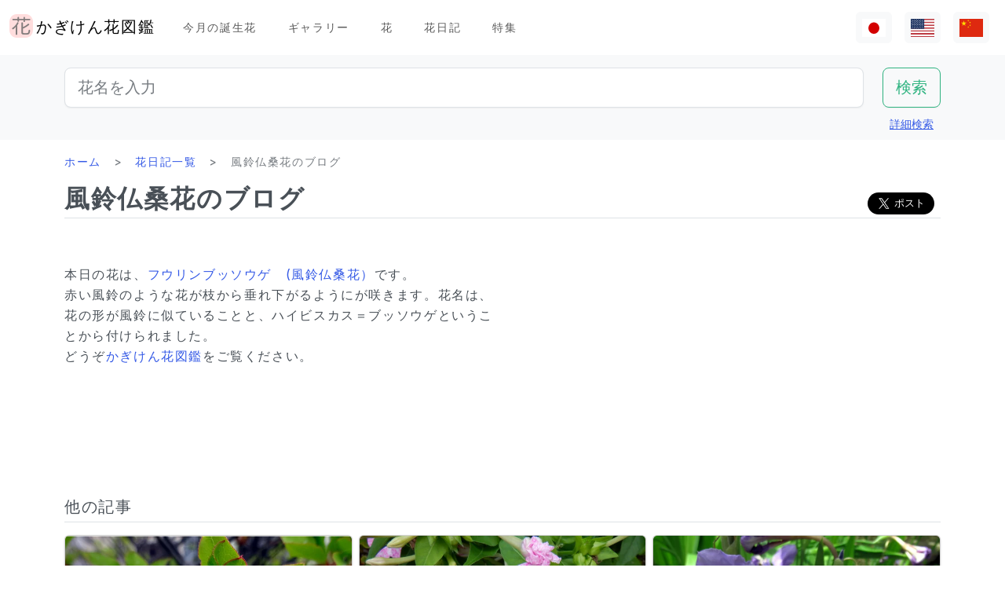

--- FILE ---
content_type: text/html; charset=utf-8
request_url: https://www.flower-db.com/ja/articles/hibiscus-schizopetalus
body_size: 14140
content:
<!DOCTYPE html><html class="h-100" lang="ja"><head><meta charset="utf-8" /><meta content="width=device-width,initial-scale=1" name="viewport" /><title>風鈴仏桑花のブログ | かぎけん花図鑑</title><link rel="apple-touch-icon" type="image/png" href="https://www.flower-db.com/assets/180x180-b565022977809c0d0930d4bf7a8f370e4ff322827aa09d8d6995d5803ee44af4.png"><link rel="icon" type="image/png" href="https://www.flower-db.com/assets/192x192-be279cb9985010e2d83e18225c9f5d3b2f8cb99e61f606ed9eecdf2a3d36ceb5.png"><meta name="description" content="本日の花は、フウリンブッソウゲ　(風鈴仏桑花）です。 赤い風鈴のような花が枝から垂れ下がるようにが咲きます。花名は、花の形が風鈴に似ていることと、ハイビスカス＝ブッソウゲということから付けられました。 どうぞかぎけん花図鑑をご覧ください。"><link rel="canonical" href="https://www.flower-db.com/ja/articles/hibiscus-schizopetalus"><link rel="alternate" href="https://www.flower-db.com/ja/articles/hibiscus-schizopetalus" hreflang="ja"><link rel="alternate" href="https://www.flower-db.com/en/articles/hibiscus-schizopetalus" hreflang="en"><link rel="alternate" href="https://www.flower-db.com/zh/articles/hibiscus-schizopetalus" hreflang="zh"><meta property="fb:app_id" content="119434635471566"><meta name="twitter:card" content="summary_large_image"><meta property="og:url" content="https://www.flower-db.com/ja/articles/hibiscus-schizopetalus"><meta property="og:type" content="article"><meta property="og:title" content="風鈴仏桑花のブログ"><meta property="og:description" content="本日の花は、フウリンブッソウゲ　(風鈴仏桑花）です。 赤い風鈴のような花が枝から垂れ下がるようにが咲きます。花名は、花の形が風鈴に似ていることと、ハイビスカス＝ブッソウゲということから付けられました。 どうぞかぎけん花図鑑をご覧ください。"><meta property="og:site_name" content="かぎけん花図鑑"><meta property="og:image" content="https://storage.googleapis.com/flower-db-prd/905a0f9467fe8e2daa2acd2be77ad4d2.jpg"><meta property="og:image" content="https://storage.googleapis.com/flower-db-prd/db78017cc7e90b7b387e0050a72c2a5d.jpg"><meta property="og:image" content="https://storage.googleapis.com/flower-db-prd/37030b33e03678938834545a9c4f156e.jpg"><meta property="og:image" content="https://storage.googleapis.com/flower-db-prd/4db1ad362fe99b6fa01036798d59ef6b.jpg"><meta property="og:image" content="https://storage.googleapis.com/flower-db-prd/59c09169850364153f07200b1292079c.jpg"><meta property="og:image" content="https://storage.googleapis.com/flower-db-prd/99a5086a690fa953a254d4c1cd9b9538.jpg"><meta property="og:image" content="https://storage.googleapis.com/flower-db-prd/6ff27c9ca7b97a553e7254792e34e994.jpg"><meta property="og:image" content="https://storage.googleapis.com/flower-db-prd/a38172fe447210e1df48eee0ca137c42.jpg"><meta property="og:image" content="https://storage.googleapis.com/flower-db-prd/6c911806ba2ae41c149bdb0ca6c93529.jpg"><meta name="thumbnail" content="https://storage.googleapis.com/flower-db-prd/905a0f9467fe8e2daa2acd2be77ad4d2.jpg"><meta content="#FFDDDD" name="theme-color" /><meta name="csrf-param" content="authenticity_token" />
<meta name="csrf-token" content="z12Lx1hv2b4kfrNIWKjnB4vsw2JjPvEFR3s_j8-XmfuhU8s5Qng-AN5A1DDF3MXmgjnhHuVB5yZeHptyYTIpug" /><link rel="stylesheet" media="all" href="https://www.flower-db.com/assets/application-d831d65c6f6b395a9c111baaff47eb8fe02d2bd0134f823f7e7134b4005bf28f.css" data-turbo-track="reload" /><script src="https://www.flower-db.com/assets/application-4a1e8d9fd9c9c6b43dbad2def80fccd1b67fde144cbf108b2a2923a2d3049f6b.js" data-turbo-track="reload"></script><!-- Global site tag (gtag.js) - Google Analytics -->
<script async src="https://www.googletagmanager.com/gtag/js?id=G-ZM840QWHMK"></script>
<script>
  window.dataLayer = window.dataLayer || [];
  function gtag(){dataLayer.push(arguments);}
  gtag('js', new Date());

  gtag('config', 'G-ZM840QWHMK');
</script>
</head><body class="d-flex flex-column h-100 ja" data-controller="lib--lazy-load-adsense"><nav class="navbar navbar-expand-lg navbar-light"><div class="container-fluid"><a class="navbar-brand d-flex" href="/ja"><img width="30" height="30" alt="flower-db-logo" src="https://www.flower-db.com/assets/logo-6639fe7dbcf345a970ee5b5057f93e2eba3228e01a9486b603b765f8bc12f76d.svg" /><div class="ms-1">かぎけん花図鑑</div></a><button aria-controls="navbar" aria-expanded="false" aria-label="Toggle navigation" class="navbar-toggler" data-bs-target="#navbar" data-bs-toggle="collapse" type="button"><span class="navbar-toggler-icon"></span></button><div class="collapse navbar-collapse" id="navbar"><ul class="navbar-nav me-auto mb-2 mb-lg-0"><li class="nav-item"><a class="nav-link" href="/ja/january-birth-flowers">今月の誕生花</a></li><li class="nav-item"><a class="nav-link" href="/ja/gallery">ギャラリー</a></li><li class="nav-item"><a class="nav-link" href="/ja/flowers">花</a></li><li class="nav-item"><a class="nav-link" href="/ja/articles">花日記</a></li><li class="nav-item"><a class="nav-link" href="/ja/features">特集</a></li></ul><ul class="navbar-nav mb-2 mb-lg-0 flex-row"><li class="nav-item"><a class="nav-link bg-light px-2" id="lang-ja" href="/ja/articles/hibiscus-schizopetalus"><img width="30" src="https://www.flower-db.com/assets/flag/ja-4d380d86a4936e6a0157ea07ba4ebdd6232bda9ccba317a02608d8589f88501e.svg" /></a></li><li class="nav-item"><a class="nav-link bg-light px-2" id="lang-en" href="/en/articles/hibiscus-schizopetalus"><img width="30" src="https://www.flower-db.com/assets/flag/en-b7b4ca159b0494268a226a1769c074885c98abdf76583b551b1fd22a97739251.svg" /></a></li><li class="nav-item"><a class="nav-link bg-light px-2" id="lang-zh" href="/zh/articles/hibiscus-schizopetalus"><img width="30" src="https://www.flower-db.com/assets/flag/zh-541cc5519faa10fe2c80c39078d7ace52473df738d308ddb188774bd8a81bc0e.svg" /></a></li></ul></div></div></nav><main class="flex-shrink-0 mb-3"><div class="bg-body-tertiary pt-3"><div class="container"><form class="row" action="/ja/search" accept-charset="UTF-8" method="get"><div class="col"><input class="form-control form-control-lg" placeholder="花名を入力" type="search" name="query" id="query" /></div><div class="col-auto"><input type="submit" value="検索" class="btn btn-lg btn-outline-success" data-disable-with="検索" /></div></form><div class="d-flex justify-content-end"><button class="p-2 btn btn-link" data-bs-target="#advanced" data-bs-toggle="modal" type="button">詳細検索</button><div class="modal fade" data-controller="lib--modal" id="advanced" tabindex="-1"><div class="modal-dialog modal-dialog-centered modal-dialog-scrollable modal-xl"><div class="modal-content"><div class="modal-header pb-0"><div class="fs-5 border-bottom pb-1 mb-0">詳細検索</div><button aria-label="Close" class="btn-close" data-bs-dismiss="modal" type="button"></button></div><div class="modal-body"><form action="/ja/search" accept-charset="UTF-8" method="get"><div class="row mb-3"><div class="col"><label class="form-label" for="name">花名</label><input class="form-control" type="text" name="name" id="name" /></div><div class="col"><label class="form-label" for="formal_name">学名</label><input class="form-control" type="text" name="formal_name" id="formal_name" /></div></div><div class="row mb-3"><div class="col"><label class="form-label" for="origin">原産地</label><input class="form-control" type="text" name="origin" id="origin" /></div><div class="col"><label class="form-label" for="morph">生活型</label><input class="form-control" type="text" name="morph" id="morph" /></div></div><div class="row mb-3 g-3"><div class="col-6 col-lg"><label class="form-label" for="order">目</label><input class="form-control" type="text" name="order" id="order" /></div><div class="col-6 col-lg"><label class="form-label" for="family">科</label><input class="form-control" type="text" name="family" id="family" /></div><div class="col-6 col-lg"><label class="form-label" for="genus">属</label><input class="form-control" type="text" name="genus" id="genus" /></div><div class="col-6 col-lg"><label class="form-label" for="species">種</label><input class="form-control" type="text" name="species" id="species" /></div></div><div class="row mb-3 g-3"><div class="col-6 col-lg"><label class="form-label" for="flower_type">花のタイプ</label><select class="form-select" name="flower_type" id="flower_type"><option value="" label=" "></option>
<option value="actinomorphic">放射相称花</option>
<option value="zygomorphic">左右相称花</option>
<option value="asymmetric">非相称花</option>
<option value="bisymmetric">十字相称花</option>
<option value="other">その他</option></select></div><div class="col-6 col-lg"><label class="form-label" for="flower_array">花序</label><select class="form-select" name="flower_array" id="flower_array"><option value="" label=" "></option>
<option value="solitary">単頂花序</option>
<option value="raceme">総状花序</option>
<option value="spike">穂状花序</option>
<option value="corymb">散房花序</option>
<option value="panicle">円錐/複総状花序</option>
<option value="cyme">集散花序</option>
<option value="double_cymes">複集散花序</option>
<option value="scorpioid">さそり型花序</option>
<option value="head">頭状花序</option>
<option value="umbel">散形花序/傘形</option>
<option value="pleiochasium">多散花序</option>
<option value="catkin">尾状花序</option>
<option value="spadix">肉穂花序</option>
<option value="hypanthodium">イチジク型花序</option>
<option value="cyathium">杯形花序</option>
<option value="verticillaster">輪散花序</option>
<option value="spikelet">小穂花序</option>
<option value="pollen_cone">毬状花序</option>
<option value="glomerule">団散花序</option>
<option value="dichasial_cyme">2出集散花序</option>
<option value="bostryx">カタツムリ型花序</option>
<option value="monochasium">単散花序</option>
<option value="rhipidium">扇状花序</option>
<option value="drepanium">カマ型花序</option>
<option value="other">その他</option></select></div><div class="col-6 col-lg"><label class="form-label" for="petal_shape">花冠</label><select class="form-select" name="petal_shape" id="petal_shape"><option value="" label=" "></option>
<option value="funnel_shaped">漏斗形/トランペット形</option>
<option value="urceolate">壺形</option>
<option value="bell_shaped">鐘形</option>
<option value="four_petaled">4弁花</option>
<option value="five_petaled">5弁形</option>
<option value="multi_petaled">多弁形</option>
<option value="labiate">唇形</option>
<option value="cup_shaped">杯形</option>
<option value="cruciate">高杯形</option>
<option value="papilionaceous">蝶形</option>
<option value="ligulate">舌状形</option>
<option value="tubular">管状形</option>
<option value="caryophyllaceous">ナデシコ形</option>
<option value="rosaceous">バラ形</option>
<option value="galeate">かぶと状/有距形</option>
<option value="iris">あやめ形</option>
<option value="viola">スミレ形</option>
<option value="liliaceous">ユリ形</option>
<option value="orchidaceae">ラン形</option>
<option value="rotate">車形</option>
<option value="disc_corolla">筒形</option>
<option value="filiform">糸状</option>
<option value="personate">仮面状花冠</option>
<option value="six_petaled">6弁花</option>
<option value="apetalous">花びら無し</option>
<option value="ovate">卵形/楕円形</option>
<option value="capitulum">頭花</option>
<option value="three_petaled">3弁花</option>
<option value="catkin">尾状</option>
<option value="spikelet">小穂</option>
<option value="other">その他</option></select></div><div class="col-6 col-lg"><label class="form-label" for="leaf_type">葉形</label><select class="form-select" name="leaf_type" id="leaf_type"><option value="" label=" "></option>
<option value="spatulate">へら形</option>
<option value="orbicular">円形</option>
<option value="linear">線形</option>
<option value="palmate">掌形</option>
<option value="pinnately_lobed">羽状形</option>
<option value="elliptic">楕円形</option>
<option value="oblong">長楕円形</option>
<option value="acicular">針形</option>
<option value="lanceolate">披針形</option>
<option value="oblanceolate">倒披針形</option>
<option value="ovate">卵形</option>
<option value="obovate">倒卵形</option>
<option value="cordate">心臓形</option>
<option value="obcordate">倒心臓形</option>
<option value="reniform">腎臓形</option>
<option value="hastate">矛形</option>
<option value="sagittate">矢じり形</option>
<option value="deltoi">三角形</option>
<option value="peltate">盾形</option>
<option value="ligulate">舌状</option>
<option value="subulate">錐形</option>
<option value="rhomboid">菱形</option>
<option value="paripinnate">偶数羽状複葉</option>
<option value="impari_pinnate">奇数羽状複葉</option>
<option value="bipinnate">2回羽状複葉</option>
<option value="tripinnate">3回羽状複葉</option>
<option value="palmately_compound">掌状複葉</option>
<option value="ternately_compound">3出複葉</option>
<option value="biternate">2回3出羽状複葉</option>
<option value="ensiform">剣形</option>
<option value="pinnate">羽状複葉</option>
<option value="radical_leaf">根生葉</option>
<option value="capsular">莢状</option>
<option value="plicate">扇形</option>
<option value="terete">円筒形</option>
<option value="other">その他</option></select></div><div class="col-6 col-lg"><label class="form-label" for="leaf_edge">葉縁</label><select class="form-select" name="leaf_edge" id="leaf_edge"><option value="" label=" "></option>
<option value="entire_fringe">全縁</option>
<option value="crenate">波状</option>
<option value="serrate">鋸歯状</option>
<option value="dentate">歯状</option>
<option value="incised">欠刻状</option>
<option value="biserrate">重鋸歯状</option>
<option value="spiny">棘状</option>
<option value="ciliate">毛</option>
<option value="other">その他</option></select></div></div><div class="row mb-3"><div class="col"><label class="form-label" for="place">開花場所</label><select class="form-select" name="place" id="place"><option value="" label=" "></option>
<option value="fields">野原・畦道</option>
<option value="high_mountain">高山</option>
<option value="garden">庭</option>
<option value="wetland">湿地</option>
<option value="cut_flower">切り花・生け花</option>
<option value="greenhouse">温室</option>
<option value="orchard">果樹園</option>
<option value="farm">畑</option>
<option value="seashore">海岸</option>
<option value="botanical_gardens">植物園</option>
<option value="overseas">海外</option>
<option value="low_mountain">低山</option>
<option value="sub_alpine">亜高山</option>
<option value="hokkaido">北海道</option>
<option value="temple">墓地・寺院</option>
<option value="park">公園</option>
<option value="sub_tropical">亜熱帯地域</option>
<option value="cultivar">園芸品種</option>
<option value="okinawa">沖縄</option>
<option value="bonsai">盆栽</option>
<option value="potted_flower">鉢花</option>
<option value="foliage_plant">観葉植物</option>
<option value="street">街路、植栽</option>
<option value="specific_area">特定の地域</option>
<option value="hakone">箱根</option>
<option value="river">川・池</option>
<option value="paddy_field">田んぼ</option></select></div><div class="col"><label class="form-label" for="location">撮影場所</label><select class="form-select" name="location" id="location"><option value="" label=" "></option>
<option value="1">京都府立植物園</option>
<option value="2">東京都薬用植物園</option>
<option value="3">浜名湖花博2004</option>
<option value="4">神代植物公園</option>
<option value="5">リマフリ・ガーデン(カウアイ島)</option>
<option value="6">木場公園</option>
<option value="7">夢の島熱帯植物館</option>
<option value="8">麹町</option>
<option value="9">新宿御苑温室</option>
<option value="10">千葉</option>
<option value="11">清水谷公園</option>
<option value="12">市川市動植物園</option>
<option value="13">伊豆大島</option>
<option value="14">礼文島高山植物園</option>
<option value="15">早明浦ダム</option>
<option value="16">清澄白河</option>
<option value="17">エンチャンティング フローラル ガーデンズ</option>
<option value="18">赤塚植物園</option>
<option value="19">京都動物園</option>
<option value="20">由布院</option>
<option value="21">江東区</option>
<option value="22">ズーラシア</option>
<option value="23">準備中</option>
<option value="24">八ヶ岳薬用植物園</option>
<option value="25">姫路市</option>
<option value="26">ニューヨークランプミュージアム&amp; フラワーガーデン</option>
<option value="27">伊豆四季の花公園</option>
<option value="28">麻布十番</option>
<option value="29">咲くやこの花館</option>
<option value="30">プラザ元加賀</option>
<option value="31">殿ケ谷戸庭園</option>
<option value="32">熱帯ドリームセンター（沖縄）</option>
<option value="33">マウイ島</option>
<option value="34">カウアイ島</option>
<option value="35">OKINAWAフルーツらんど</option>
<option value="36">東山動物園</option>
<option value="37">筑波実験植物園</option>
<option value="38">フラワーパークかごしま</option>
<option value="39">墨田区菊川の庭木</option>
<option value="40">紀尾井町通り</option>
<option value="41">六甲高山植物園</option>
<option value="42">かぎけん</option>
<option value="43">沖縄竹富島</option>
<option value="44">城ヶ崎海岸</option>
<option value="45">小石川植物園</option>
<option value="46">尾瀬沼</option>
<option value="47">ハワイ熱帯植物園（ハワイ島）</option>
<option value="48">皇居二の丸公園</option>
<option value="49">SA</option>
<option value="50">稚内</option>
<option value="51">北海道稚内</option>
<option value="52">和代様宅</option>
<option value="53">ハワイ島（ビッグアイランド）</option>
<option value="54">熱川バナナワニ園</option>
<option value="55">小室山</option>
<option value="56">猿江恩賜公園</option>
<option value="57">若洲</option>
<option value="58">ワイメア・オージュボンセンター(オアフ島)</option>
<option value="59">牧野植物園</option>
<option value="60">箱根湿生植物園</option>
<option value="61">千代田区内</option>
<option value="62">気仙沼</option>
<option value="63">西会津</option>
<option value="64">東京都内</option>
<option value="65">日光植物園</option>
<option value="66">らんの里　堂ヶ島</option>
<option value="67">ファーム富田</option>
<option value="68">湯布院</option>
<option value="69">富山県</option>
<option value="70">北海道</option>
<option value="71">小田原PA</option>
<option value="72">高尾山 ”山草園”</option>
<option value="73">熱海</option>
<option value="74">北海道（ワッカ原生花園）</option>
<option value="75">礼文島</option>
<option value="76">自宅</option>
<option value="77">浜離宮</option>
<option value="78">台場</option>
<option value="79">マザー牧場</option>
<option value="80">あしかがフラワーパーク</option>
<option value="81">青島亜熱帯植物園</option>
<option value="82">新宿御苑</option>
<option value="83">品川水族館</option>
<option value="84">沖縄本島</option>
<option value="85">静岡県</option>
<option value="86">東京都庭園美術館</option>
<option value="87">立山室堂</option>
<option value="88">ハイジの花道</option>
<option value="89">高千穂</option>
<option value="90">オアフ島</option>
<option value="91">赤城自然公園</option>
<option value="92">高尾山</option>
<option value="93">飛騨高山</option>
<option value="94">錦糸町</option>
<option value="95">飫肥</option>
<option value="96">京都</option>
<option value="97">城ヶ島</option>
<option value="98">京都水族館</option>
<option value="99">白川郷</option>
<option value="100">島根県</option>
<option value="101">上高地</option>
<option value="102">クラロッジ（マウイ島）</option>
<option value="103">小清水原生花園</option>
<option value="104">白山自然高山植物園</option>
<option value="105">高知県いの町</option>
<option value="106">東京大学構内</option>
<option value="107">はな阿蘇美</option>
<option value="108">奄美自然観察の森</option>
<option value="109">軽井沢</option>
<option value="110">新潟のホテル</option>
<option value="111">レストラン</option>
<option value="112">山梨県</option>
<option value="113">谷津干潟</option>
<option value="114">ハンターマウンテン塩原</option>
<option value="115">長野県</option>
<option value="116">蘭展（後楽園、2007年3月4日）</option>
<option value="117">後楽園ドーム</option>
<option value="118">世界らん展、後楽園ドーム</option>
<option value="119">清瀬市</option>
<option value="120">シンガポール植物園</option>
<option value="121">黒部平高山植物園</option>
<option value="122">シドニー王立植物園</option>
<option value="123">シドニー</option>
<option value="124">宮崎県</option>
<option value="125">日比谷公園</option>
<option value="126">フラワーパーク鹿児島</option>
<option value="127">大分県</option>
<option value="128">くじゅう野の花の郷</option>
<option value="129">山口県</option>
<option value="130">甲府</option>
<option value="131">青連院</option>
<option value="132">日光花いちもんめ</option>
<option value="133">白山神社</option>
<option value="134">姫路手柄山温室植物園</option>
<option value="135">萩</option>
<option value="136">裏磐梯</option>
<option value="137">東館山高山植物園</option>
<option value="138">国立歴史民俗博物館　&#39;くらしの植物苑&#39;</option>
<option value="139">東京都立大島公園</option>
<option value="140">奇跡の星の植物館</option>
<option value="141">ガザリア</option>
<option value="142">箱根</option>
<option value="143">奄美大島</option>
<option value="144">レイクヒルファーム</option>
<option value="145">東京銀座</option>
<option value="146">釧路湿原</option>
<option value="147">横浜・八景島シーパラダイス</option>
<option value="148">皇居</option>
<option value="149">らんの里 堂ヶ島（2013年7月31日営業終了）</option>
<option value="150">あとで</option>
<option value="151">砺波（富山県）</option>
<option value="152">川奈ホテル</option>
<option value="153">那須高原</option>
<option value="154">台北</option>
<option value="155">兵庫県</option>
<option value="156">北海道大学</option>
<option value="157">蘭展（後楽園、2019年2月17日）</option>
<option value="158">半蔵門</option>
<option value="159">葛西臨海公園</option>
<option value="160">鹿児島</option>
<option value="161">箱根富士屋ホテル</option>
<option value="162">東南植物楽園</option>
<option value="163">松山</option>
<option value="164">松江</option>
<option value="165">大阪</option>
<option value="166">唐招提寺</option>
<option value="167">向島百花園</option>
<option value="168">熊本県</option>
<option value="169">熊本動植物園</option>
<option value="170">奈良</option>
<option value="171">高岡</option>
<option value="172">伊豆大島公園椿園</option>
<option value="173">多摩動物公園</option>
<option value="174">不明</option>
<option value="175">葛西臨海水族園</option>
<option value="176">奥多摩湖</option>
<option value="177">神奈川県</option>
<option value="178">皇居東御苑</option>
<option value="179">大王わさび農場</option>
<option value="180">別府</option>
<option value="181">鬼怒川温泉</option>
<option value="182">石垣島</option>
<option value="183">熊本県農業研究センター</option>
<option value="184">和歌山県</option>
<option value="185">上野不忍池</option>
<option value="186">二条城</option>
<option value="187">沖縄県西表島</option>
<option value="188">ホテルニューオータニ</option>
<option value="189">江戸川自然動物園</option>
<option value="190">河津Bagatelle</option>
<option value="191">昭和記念公園</option>
<option value="192">日本橋（東京）</option>
<option value="193">帯広(北海道)</option>
<option value="194">北の丸公園</option>
<option value="195">上野動物園</option>
<option value="196">大雪山</option>
<option value="197">八ヶ岳</option>
<option value="198">石見銀山</option>
<option value="199">国立劇場前庭</option>
<option value="200">松島</option>
<option value="201">東京ドーム</option>
<option value="202">タイ</option>
<option value="203">下今市</option>
<option value="204">日南海岸</option>
<option value="205">明治神宮</option>
<option value="206">京都ホテル</option>
<option value="207">錦糸公園</option>
<option value="208">鳥羽市立　海の博物館</option>
<option value="209">ヒルトン大阪</option>
<option value="210">老神温泉</option>
<option value="211">名取智恵子様から</option>
<option value="212">マウラナニベイホテル＆バンガローズ</option>
<option value="213">ショップ</option>
<option value="214">川場(茨城県)</option>
<option value="215">内幸町</option>
<option value="216">三重県</option>
<option value="218">天空の農園</option>
<option value="219">仁淀川</option>
<option value="220">日本橋高島屋</option>
<option value="221">埼玉県こども動物園</option>
<option value="222">バドラッツ パレス ホテル</option>
<option value="223">自然教育園</option>
<option value="224">箱根園水族館</option>
<option value="225">アクアマリンいなわしろカワセミ水族館</option>
<option value="226">オロンコイワ</option>
<option value="227">小石川植物園　温室</option>
<option value="228">下久保ダム</option>
<option value="217">ニューカレドニア・リビエルブルー州立公園</option>
<option value="229">浜名湖花博2004_1</option>
<option value="230">浜名湖花博2004_2</option>
<option value="231">浜名湖花博2004_3</option>
<option value="232">浜名湖花博2004_4</option>
<option value="233">浜名湖花博2004_5</option>
<option value="234">浜名湖花博2004_6</option>
<option value="235">美山</option>
<option value="236">ラッフルズホテル</option>
<option value="237">あんずの里物産館</option>
<option value="238">小田原の民家</option>
<option value="239">群馬県沼田</option>
<option value="240">江の島サムエル・コッキング苑</option>
<option value="241">アトランタ</option>
<option value="242">ニューカレドニア</option>
<option value="243">板橋区立熱帯環境植物館　</option>
<option value="244">亀戸中央公園</option>
<option value="245">赤い魚</option>
<option value="246">浜名湖ガーデンパーク</option>
<option value="247">浜名湖フラワーパーク</option>
<option value="248">仁淀川沿岸</option>
<option value="249">浜名湖フラワーガーデンにあるモネの庭</option>
<option value="251">京成バラ園</option>
<option value="252">高山植物園　アルプの里</option>
<option value="253">越後湯沢</option>
<option value="254">群馬フラワーパーク</option>
<option value="250">イラスト:有紀＠かぎけん(千代田区麹町,東京)</option>
<option value="255">撮影：藤田明希</option>
<option value="258">小河内ダム</option>
<option value="256">伊豆大島椿公園’椿資料館’</option>
<option value="257">奥飛騨平湯大滝公園</option>
<option value="259">富山県中央植物園</option>
<option value="260">足摺岬</option>
<option value="261">シンガポール</option>
<option value="262">柳下瑞穂制作</option>
<option value="263">新潟市</option>
<option value="264">旭山動物園</option>
<option value="265">台東区</option>
<option value="266">奥入瀬</option>
<option value="267">南房総</option>
<option value="268">堀切菖蒲園</option>
<option value="269">九段会館</option>
<option value="270">ザ・ブセナテラス</option>
<option value="271">バドラッツ パレス ホテル </option>
<option value="273">河口湖音楽と森の美術館</option>
<option value="274">サンライズ・プロテア・ファーム（マウイ島）</option>
<option value="272">河口湖ふふ</option>
<option value="275">修善寺</option>
<option value="276">マンションの共有スペース</option>
<option value="277">鳥取県</option>
<option value="278">名古屋市</option>
<option value="279">白馬五竜高山植物園</option>
<option value="280">Copilotさん</option>
<option value="281">TV</option>
<option value="282">✨geminiさん</option>
<option value="283">Aquaさん</option></select></div></div><div class="mb-3"><label class="form-label" for="seasons">開花期</label><div class="row row-cols-4 row-cols-lg-6 row-cols-xl-auto g-0"><div class="col"><div class="form-check form-check-inline"><input class="form-check-input" type="checkbox" value="january" name="seasons[]" id="seasons_january" /><label class="form-check-label" for="seasons_january">1月</label></div></div><div class="col"><div class="form-check form-check-inline"><input class="form-check-input" type="checkbox" value="february" name="seasons[]" id="seasons_february" /><label class="form-check-label" for="seasons_february">2月</label></div></div><div class="col"><div class="form-check form-check-inline"><input class="form-check-input" type="checkbox" value="march" name="seasons[]" id="seasons_march" /><label class="form-check-label" for="seasons_march">3月</label></div></div><div class="col"><div class="form-check form-check-inline"><input class="form-check-input" type="checkbox" value="april" name="seasons[]" id="seasons_april" /><label class="form-check-label" for="seasons_april">4月</label></div></div><div class="col"><div class="form-check form-check-inline"><input class="form-check-input" type="checkbox" value="may" name="seasons[]" id="seasons_may" /><label class="form-check-label" for="seasons_may">5月</label></div></div><div class="col"><div class="form-check form-check-inline"><input class="form-check-input" type="checkbox" value="june" name="seasons[]" id="seasons_june" /><label class="form-check-label" for="seasons_june">6月</label></div></div><div class="col"><div class="form-check form-check-inline"><input class="form-check-input" type="checkbox" value="july" name="seasons[]" id="seasons_july" /><label class="form-check-label" for="seasons_july">7月</label></div></div><div class="col"><div class="form-check form-check-inline"><input class="form-check-input" type="checkbox" value="august" name="seasons[]" id="seasons_august" /><label class="form-check-label" for="seasons_august">8月</label></div></div><div class="col"><div class="form-check form-check-inline"><input class="form-check-input" type="checkbox" value="september" name="seasons[]" id="seasons_september" /><label class="form-check-label" for="seasons_september">9月</label></div></div><div class="col"><div class="form-check form-check-inline"><input class="form-check-input" type="checkbox" value="october" name="seasons[]" id="seasons_october" /><label class="form-check-label" for="seasons_october">10月</label></div></div><div class="col"><div class="form-check form-check-inline"><input class="form-check-input" type="checkbox" value="november" name="seasons[]" id="seasons_november" /><label class="form-check-label" for="seasons_november">11月</label></div></div><div class="col"><div class="form-check form-check-inline"><input class="form-check-input" type="checkbox" value="december" name="seasons[]" id="seasons_december" /><label class="form-check-label" for="seasons_december">12月</label></div></div></div></div><div class="row mb-3"><div class="col"><label class="form-label" for="flower_color">花の色</label><select class="form-select" name="flower_color" id="flower_color"><option value="" label=" "></option>
<option value="red">赤</option>
<option value="pink">桃</option>
<option value="blue">青</option>
<option value="brown">茶</option>
<option value="green">緑</option>
<option value="violet">紫</option>
<option value="orange">橙</option>
<option value="yellow">黄</option>
<option value="cream">薄黄</option>
<option value="black">黒</option>
<option value="silver">銀</option>
<option value="white">白</option>
<option value="other">その他</option></select></div><div class="col"><label class="form-label" for="leaf_color">葉の色</label><select class="form-select" name="leaf_color" id="leaf_color"><option value="" label=" "></option>
<option value="red">赤</option>
<option value="pink">桃</option>
<option value="blue">青</option>
<option value="brown">茶</option>
<option value="green">緑</option>
<option value="violet">紫</option>
<option value="orange">橙</option>
<option value="yellow">黄</option>
<option value="cream">薄黄</option>
<option value="black">黒</option>
<option value="silver">銀</option>
<option value="white">白</option>
<option value="other">その他</option></select></div><div class="col"><label class="form-label" for="fruit_color">実の色</label><select class="form-select" name="fruit_color" id="fruit_color"><option value="" label=" "></option>
<option value="red">赤</option>
<option value="pink">桃</option>
<option value="blue">青</option>
<option value="brown">茶</option>
<option value="green">緑</option>
<option value="violet">紫</option>
<option value="orange">橙</option>
<option value="yellow">黄</option>
<option value="cream">薄黄</option>
<option value="black">黒</option>
<option value="silver">銀</option>
<option value="white">白</option>
<option value="other">その他</option></select></div></div><div class="row mb-3"><div class="col"><label class="form-label" for="image_flower_color">[画像] 花の色</label><select class="form-select" name="image_flower_color" id="image_flower_color"><option value="" label=" "></option>
<option value="red">赤</option>
<option value="pink">桃</option>
<option value="blue">青</option>
<option value="brown">茶</option>
<option value="green">緑</option>
<option value="violet">紫</option>
<option value="orange">橙</option>
<option value="yellow">黄</option>
<option value="cream">薄黄</option>
<option value="black">黒</option>
<option value="silver">銀</option>
<option value="white">白</option>
<option value="other">その他</option></select></div><div class="col"><label class="form-label" for="image_leaf_color">[画像] 葉の色</label><select class="form-select" name="image_leaf_color" id="image_leaf_color"><option value="" label=" "></option>
<option value="red">赤</option>
<option value="pink">桃</option>
<option value="blue">青</option>
<option value="brown">茶</option>
<option value="green">緑</option>
<option value="violet">紫</option>
<option value="orange">橙</option>
<option value="yellow">黄</option>
<option value="cream">薄黄</option>
<option value="black">黒</option>
<option value="silver">銀</option>
<option value="white">白</option>
<option value="other">その他</option></select></div><div class="col"><label class="form-label" for="image_fruit_color">[画像] 実の色</label><select class="form-select" name="image_fruit_color" id="image_fruit_color"><option value="" label=" "></option>
<option value="red">赤</option>
<option value="pink">桃</option>
<option value="blue">青</option>
<option value="brown">茶</option>
<option value="green">緑</option>
<option value="violet">紫</option>
<option value="orange">橙</option>
<option value="yellow">黄</option>
<option value="cream">薄黄</option>
<option value="black">黒</option>
<option value="silver">銀</option>
<option value="white">白</option>
<option value="other">その他</option></select></div></div><div class="col-lg-6 d-grid mx-auto"><input type="submit" value="検索" class="btn btn-outline-primary" data-disable-with="検索" /></div></form></div></div></div></div></div></div></div><div class="container"><nav aria-label="breadcrumb" class="d-none d-md-block"><ol class="breadcrumb mb-0"><li class="breadcrumb-item"><a href="/ja">ホーム</a></li><li class="breadcrumb-item"><a href="/ja/articles">花日記一覧</a></li><li class="breadcrumb-item active">風鈴仏桑花のブログ</li></ol></nav><article class="mt-3 mt-md-0"><div class="lead d-flex align-items-end flex-wrap gap-2 border-bottom pb-1 mb-3"><h1 class="fs-2 fw-bold lh-sm mb-0">風鈴仏桑花のブログ</h1><div class="d-flex ms-auto"><div class="share-button">
  <div class="d-flex gap-2 small">
    <div class="d-flex">
      <iframe
        src="https://www.facebook.com/plugins/share_button.php?href=https%3A%2F%2Fwww.flower-db.com%2Fja%2Farticles%2Fhibiscus-schizopetalus&layout=button&size=large&width=105&height=28&appId=119434635471566"
        width="105"
        height="28"
        style="border:none;overflow:hidden"
        scrolling="no"
        frameborder="0"
        allowfullscreen="true"
        allow="autoplay; clipboard-write; encrypted-media; picture-in-picture; web-share"
      ></iframe>
    </div>

    <div class="d-flex">
      <a href="https://twitter.com/share?ref_src=twsrc%5Etfw" class="twitter-share-button" data-size="large" data-show-count="false">ポスト</a>
      <script async src="https://platform.twitter.com/widgets.js" charset="utf-8"></script>
    </div>
  </div>
</div>
</div></div><div class="row"><section class="col-lg-6 order-2 order-lg-1"><p><p>
<br />本日の花は、<a href="https://www.flower-db.com/ja/flower:2304">フウリンブッソウゲ　(風鈴仏桑花）</a>です。
<br />赤い風鈴のような花が枝から垂れ下がるようにが咲きます。花名は、花の形が風鈴に似ていることと、ハイビスカス＝ブッソウゲということから付けられました。
<br />どうぞ<a href="https://www.flower-db.com/ja/flower:2304">かぎけん花図鑑</a>をご覧ください。
<br /></p>
</p></section><section class="col-lg-6 order-1 order-lg-2 mb-3 mb-lg-0"><div class="splide mb-2" data-controller="lib--splide" id="main"><div class="splide__track"><ul class="splide__list"><li class="splide__slide"><div class="position-relative"><a href="/ja/flowers/hibiscus-schizopetalus"><div class="ratio ratio-4x3"><picture><source srcset="https://storage.googleapis.com/flower-db-prd/md_webp-ae74f843c0fc44d8112ff2ad0f45dbde.webp" type="image/webp"><source srcset="https://storage.googleapis.com/flower-db-prd/md-a1c3b77b977850894b1d93cef004a74e.jpeg" type="image/jpeg"><img src="https://storage.googleapis.com/flower-db-prd/905a0f9467fe8e2daa2acd2be77ad4d2.jpg" class="w-100 h-100 object-fit-cover rounded" alt="フウリンブッソウゲ"></picture></div></a><div class="badge position-absolute bottom-0 start-0 w-100 text-white bg-black bg-opacity-10 rounded-0 rounded-bottom text-truncate">撮影場所: 浜名湖花博2004</div></div></li><li class="splide__slide"><div class="position-relative"><a href="/ja/flowers/hibiscus-schizopetalus"><div class="ratio ratio-4x3"><picture><source srcset="https://storage.googleapis.com/flower-db-prd/md_webp-e684a035fc3918d3e61512f2dca5187a.webp" type="image/webp"><source srcset="https://storage.googleapis.com/flower-db-prd/md-39bcc0b97862bd30c064232d9b25d306.jpeg" type="image/jpeg"><img src="https://storage.googleapis.com/flower-db-prd/db78017cc7e90b7b387e0050a72c2a5d.jpg" class="w-100 h-100 object-fit-cover rounded" alt="フウリンブッソウゲ"></picture></div></a><div class="badge position-absolute bottom-0 start-0 w-100 text-white bg-black bg-opacity-10 rounded-0 rounded-bottom text-truncate">撮影場所: 京都府立植物園</div></div></li><li class="splide__slide"><div class="position-relative"><a href="/ja/flowers/hibiscus-schizopetalus"><div class="ratio ratio-4x3"><picture><source srcset="https://storage.googleapis.com/flower-db-prd/md_webp-606528ccffccf39b36ee73c544f06ba8.webp" type="image/webp"><source srcset="https://storage.googleapis.com/flower-db-prd/md-cf0a0ac427ad22248d2247677854466b.jpeg" type="image/jpeg"><img src="https://storage.googleapis.com/flower-db-prd/37030b33e03678938834545a9c4f156e.jpg" class="w-100 h-100 object-fit-cover rounded" alt="フウリンブッソウゲ"></picture></div></a><div class="badge position-absolute bottom-0 start-0 w-100 text-white bg-black bg-opacity-10 rounded-0 rounded-bottom text-truncate">撮影場所: 東南植物楽園</div></div></li><li class="splide__slide"><div class="position-relative"><a href="/ja/flowers/hibiscus-schizopetalus"><div class="ratio ratio-4x3"><picture><source srcset="https://storage.googleapis.com/flower-db-prd/md_webp-248368d639fe1d2f4c25416eea12094a.webp" type="image/webp"><source srcset="https://storage.googleapis.com/flower-db-prd/md-76d7009fd4c011980ee1de091bb33315.jpeg" type="image/jpeg"><img src="https://storage.googleapis.com/flower-db-prd/4db1ad362fe99b6fa01036798d59ef6b.jpg" class="w-100 h-100 object-fit-cover rounded" alt="フウリンブッソウゲ"></picture></div></a></div></li><li class="splide__slide"><div class="position-relative"><a href="/ja/flowers/hibiscus-schizopetalus"><div class="ratio ratio-4x3"><picture><source srcset="https://storage.googleapis.com/flower-db-prd/md_webp-4bed1c727ac0c4d0280a3a33c09330d3.webp" type="image/webp"><source srcset="https://storage.googleapis.com/flower-db-prd/md-4c370254648456e70ffbfcfca349478c.jpeg" type="image/jpeg"><img src="https://storage.googleapis.com/flower-db-prd/59c09169850364153f07200b1292079c.jpg" class="w-100 h-100 object-fit-cover rounded" alt="フウリンブッソウゲ"></picture></div></a><div class="badge position-absolute bottom-0 start-0 w-100 text-white bg-black bg-opacity-10 rounded-0 rounded-bottom text-truncate">撮影場所: 東南植物楽園</div></div></li><li class="splide__slide"><div class="position-relative"><a href="/ja/flowers/hibiscus-schizopetalus"><div class="ratio ratio-4x3"><picture><source srcset="https://storage.googleapis.com/flower-db-prd/md_webp-7bc44f525e29be36c4875525a34c55b0.webp" type="image/webp"><source srcset="https://storage.googleapis.com/flower-db-prd/md-401f42c52e39f3029752fea9828c6392.jpeg" type="image/jpeg"><img src="https://storage.googleapis.com/flower-db-prd/99a5086a690fa953a254d4c1cd9b9538.jpg" class="w-100 h-100 object-fit-cover rounded" alt="フウリンブッソウゲ"></picture></div></a><div class="badge position-absolute bottom-0 start-0 w-100 text-white bg-black bg-opacity-10 rounded-0 rounded-bottom text-truncate">撮影場所: 京都府立植物園</div></div></li><li class="splide__slide"><div class="position-relative"><a href="/ja/flowers/hibiscus-schizopetalus"><div class="ratio ratio-4x3"><picture><source srcset="https://storage.googleapis.com/flower-db-prd/md_webp-93a9af23d219bc32001d96e169f246ab.webp" type="image/webp"><source srcset="https://storage.googleapis.com/flower-db-prd/md-9cf2e5d06a19e5de9bf1232933f88651.jpeg" type="image/jpeg"><img src="https://storage.googleapis.com/flower-db-prd/6ff27c9ca7b97a553e7254792e34e994.jpg" class="w-100 h-100 object-fit-cover rounded" alt="フウリンブッソウゲ"></picture></div></a><div class="badge position-absolute bottom-0 start-0 w-100 text-white bg-black bg-opacity-10 rounded-0 rounded-bottom text-truncate">撮影場所: 浜名湖花博2004</div></div></li><li class="splide__slide"><div class="position-relative"><a href="/ja/flowers/hibiscus-schizopetalus"><div class="ratio ratio-4x3"><picture><source srcset="https://storage.googleapis.com/flower-db-prd/md_webp-6a4006a0bc26759b2ba0652898f102f3.webp" type="image/webp"><source srcset="https://storage.googleapis.com/flower-db-prd/md-1e7f07f037e417d2979263be36bac8b7.jpeg" type="image/jpeg"><img src="https://storage.googleapis.com/flower-db-prd/a38172fe447210e1df48eee0ca137c42.jpg" class="w-100 h-100 object-fit-cover rounded" alt="フウリンブッソウゲ"></picture></div></a><div class="badge position-absolute bottom-0 start-0 w-100 text-white bg-black bg-opacity-10 rounded-0 rounded-bottom text-truncate">撮影場所: 浜名湖花博2004</div></div></li><li class="splide__slide"><div class="position-relative"><a href="/ja/flowers/hibiscus-schizopetalus"><div class="ratio ratio-4x3"><picture><source srcset="https://storage.googleapis.com/flower-db-prd/md_webp-45c84a48d4851119e715e3e318321e79.webp" type="image/webp"><source srcset="https://storage.googleapis.com/flower-db-prd/md-3c07209f8dad6c0c3a3063bc8bdbf1d0.jpeg" type="image/jpeg"><img src="https://storage.googleapis.com/flower-db-prd/6c911806ba2ae41c149bdb0ca6c93529.jpg" class="w-100 h-100 object-fit-cover rounded" alt="フウリンブッソウゲ"></picture></div></a><div class="badge position-absolute bottom-0 start-0 w-100 text-white bg-black bg-opacity-10 rounded-0 rounded-bottom text-truncate">撮影場所: 沖縄竹富島</div></div></li></ul></div></div><div class="splide" data-controller="lib--splide" id="thumb"><div class="splide__track"><ul class="splide__list"><li class="splide__slide"><div class="ratio ratio-4x3"><picture><source srcset="https://storage.googleapis.com/flower-db-prd/sm_webp-28c769ce307c3ca95898e71dd83f0e1c.webp" type="image/webp"><source srcset="https://storage.googleapis.com/flower-db-prd/sm-d4e043562fdb112278394d6ce2fe849c.jpeg" type="image/jpeg"><img src="https://storage.googleapis.com/flower-db-prd/905a0f9467fe8e2daa2acd2be77ad4d2.jpg" class="w-100 h-100 object-fit-cover rounded" alt="フウリンブッソウゲ"></picture></div></li><li class="splide__slide"><div class="ratio ratio-4x3"><picture><source srcset="https://storage.googleapis.com/flower-db-prd/sm_webp-dcfc95e733de436beb36baf8439d9944.webp" type="image/webp"><source srcset="https://storage.googleapis.com/flower-db-prd/sm-88f2055cc571ae71c56ffe1cab7b594a.jpeg" type="image/jpeg"><img src="https://storage.googleapis.com/flower-db-prd/db78017cc7e90b7b387e0050a72c2a5d.jpg" class="w-100 h-100 object-fit-cover rounded" alt="フウリンブッソウゲ"></picture></div></li><li class="splide__slide"><div class="ratio ratio-4x3"><picture><source srcset="https://storage.googleapis.com/flower-db-prd/sm_webp-7ee5e4e6861427ef4cb91858d26eed14.webp" type="image/webp"><source srcset="https://storage.googleapis.com/flower-db-prd/sm-d2faf13aeb7a2b40f33fbc62fbb9d1b6.jpeg" type="image/jpeg"><img src="https://storage.googleapis.com/flower-db-prd/37030b33e03678938834545a9c4f156e.jpg" class="w-100 h-100 object-fit-cover rounded" alt="フウリンブッソウゲ"></picture></div></li><li class="splide__slide"><div class="ratio ratio-4x3"><picture><source srcset="https://storage.googleapis.com/flower-db-prd/sm_webp-f14ab04747c712c6729bd3cd1568aec7.webp" type="image/webp"><source srcset="https://storage.googleapis.com/flower-db-prd/sm-5ef43a09ed29a15c6460f3e6ad337d20.jpeg" type="image/jpeg"><img src="https://storage.googleapis.com/flower-db-prd/4db1ad362fe99b6fa01036798d59ef6b.jpg" class="w-100 h-100 object-fit-cover rounded" alt="フウリンブッソウゲ"></picture></div></li><li class="splide__slide"><div class="ratio ratio-4x3"><picture><source srcset="https://storage.googleapis.com/flower-db-prd/sm_webp-1b41249ab8f9b873895b47429d7655a1.webp" type="image/webp"><source srcset="https://storage.googleapis.com/flower-db-prd/sm-275ceb6977d756cdc436b9696c89c417.jpeg" type="image/jpeg"><img src="https://storage.googleapis.com/flower-db-prd/59c09169850364153f07200b1292079c.jpg" class="w-100 h-100 object-fit-cover rounded" alt="フウリンブッソウゲ"></picture></div></li><li class="splide__slide"><div class="ratio ratio-4x3"><picture><source srcset="https://storage.googleapis.com/flower-db-prd/sm_webp-942184a2578d2f004369823f71cda0c3.webp" type="image/webp"><source srcset="https://storage.googleapis.com/flower-db-prd/sm-124d40d205033744508cca1b505cc4e0.jpeg" type="image/jpeg"><img src="https://storage.googleapis.com/flower-db-prd/99a5086a690fa953a254d4c1cd9b9538.jpg" class="w-100 h-100 object-fit-cover rounded" alt="フウリンブッソウゲ"></picture></div></li><li class="splide__slide"><div class="ratio ratio-4x3"><picture><source srcset="https://storage.googleapis.com/flower-db-prd/sm_webp-bf9ad5830c56c8bba8ab6923d7a66825.webp" type="image/webp"><source srcset="https://storage.googleapis.com/flower-db-prd/sm-0b1d9261145cf5d51e1ad5d29a580ba6.jpeg" type="image/jpeg"><img src="https://storage.googleapis.com/flower-db-prd/6ff27c9ca7b97a553e7254792e34e994.jpg" class="w-100 h-100 object-fit-cover rounded" alt="フウリンブッソウゲ"></picture></div></li><li class="splide__slide"><div class="ratio ratio-4x3"><picture><source srcset="https://storage.googleapis.com/flower-db-prd/sm_webp-fd94e5f8f8e748a62301b6676b4cc7f8.webp" type="image/webp"><source srcset="https://storage.googleapis.com/flower-db-prd/sm-58d5bd27888635d55ff77b85201b60d0.jpeg" type="image/jpeg"><img src="https://storage.googleapis.com/flower-db-prd/a38172fe447210e1df48eee0ca137c42.jpg" class="w-100 h-100 object-fit-cover rounded" alt="フウリンブッソウゲ"></picture></div></li><li class="splide__slide"><div class="ratio ratio-4x3"><picture><source srcset="https://storage.googleapis.com/flower-db-prd/sm_webp-5c583500381d00114a2d686ff0af7ff2.webp" type="image/webp"><source srcset="https://storage.googleapis.com/flower-db-prd/sm-cd84a456e953f857606df69d8cde5a70.jpeg" type="image/jpeg"><img src="https://storage.googleapis.com/flower-db-prd/6c911806ba2ae41c149bdb0ca6c93529.jpg" class="w-100 h-100 object-fit-cover rounded" alt="フウリンブッソウゲ"></picture></div></li></ul></div></div><div class="ga">
  <ins class="adsbygoogle d-flex justify-content-center align-items-center my-3"
       style="display:block"
       data-ad-client="ca-pub-1954152434298521"
       data-ad-slot="8381017621"
       data-ad-format="auto"
       data-full-width-responsive="true"></ins>
  <script>(adsbygoogle = window.adsbygoogle || []).push({});</script>
</div>
</section></div><section><ins class="adsbygoogle d-flex justify-content-center align-items-center my-3"
     style="display:block"
     data-ad-format="autorelaxed"
     data-ad-client="ca-pub-1954152434298521"
     data-ad-slot="6656872416"></ins>
<script>(adsbygoogle = window.adsbygoogle || []).push({});</script>
</section><section><h3 class="fs-5 my-3 border-bottom pb-1">他の記事</h3><div class="row row-cols-1 row-cols-md-2 row-cols-xl-3 g-2"><div class="col"><a class="card link-dark h-100" href="/ja/articles/manyoshu-dodantsutsuji"><picture><source srcset="https://storage.googleapis.com/flower-db-prd/md_webp-060d63809b5f3386bb7f6795660b6d51.webp" type="image/webp"><source srcset="https://storage.googleapis.com/flower-db-prd/md-41ca076fc2822ae30c3d56f95c759433.jpeg" type="image/jpeg"><img src="https://storage.googleapis.com/flower-db-prd/a22796f2e49739a0fe999227abc8a9ba.jpg" class="card-img-top" loading="lazy" alt="記憶にございません😖🙁😲万葉集草木99.躑躅（満天星）"></picture><div class="card-body p-2"><h2 class="fs-4 lh-sm line-clamp-2">記憶にございません😖🙁😲万葉集草木99.躑躅（満天星）</h2><div class="text-dark line-clamp-5">ドウダンツツジ（満天星躑躅、灯台躑躅、学名：Enkianthus perulatus）万葉集と白つつじ
万葉集で詠まれているツツジは、赤花か白花で、歌中では、「石上つつじ」、「白つつじ」、「丹つつじ」と詠まれています。白花で万葉時代からあった白花品種は、「シロヤシオ（＝ゴヨウツツジ、五葉躑躅、学名：Rhododendron quinquefolium）」か、この「&quot;ドウダンツツジ（Enkianth</div></div></a></div><div class="col"><a class="card link-dark h-100" href="/ja/articles/october-mirabilis-jalapa"><picture><source srcset="https://storage.googleapis.com/flower-db-prd/md_webp-864336eea4dd08601f39efb712d89835.webp" type="image/webp"><source srcset="https://storage.googleapis.com/flower-db-prd/md-d89120bcb4aa29a93235c688e9e61b9e.jpeg" type="image/jpeg"><img src="https://storage.googleapis.com/flower-db-prd/dccf2c9e9dcd08adf2d5ada82c96b095.jpg" class="card-img-top" loading="lazy" alt="10月の花　オシロイバナ（白粉花）"></picture><div class="card-body p-2"><h2 class="fs-4 lh-sm line-clamp-2">10月の花　オシロイバナ（白粉花）</h2><div class="text-dark line-clamp-5">オシロイバナ特徴のまとめ
１）開花期が長く6月～10月まで咲くのは、花弁ではなく萼だから。
２）夕方4時頃から咲くので、別名で「夕化粧」、英名でも同様に、フォー･オクロック(Four o&#39;clock flower) と呼ばれる。
３）夜咲く花は芳香を出し夜間でも目が効くモスアイを持つ「蛾」を誘き寄せる虫媒花が多い。


オシロイバナ（白粉花、学名：Mirabilis jalapa）とは、メキシコや</div></div></a></div><div class="col"><a class="card link-dark h-100" href="/ja/articles/iris-tectorum"><picture><source srcset="https://storage.googleapis.com/flower-db-prd/md_webp-fcccbfa52589f1009d1d358d50b71851.webp" type="image/webp"><source srcset="https://storage.googleapis.com/flower-db-prd/md-fddfa90e0ac5d053343968c11b72776d.jpeg" type="image/jpeg"><img src="https://storage.googleapis.com/flower-db-prd/c6722d2b7cf21a7b80f8e59c165d8749.jpg" class="card-img-top" loading="lazy" alt="イチハツ"></picture><div class="card-body p-2"><h2 class="fs-4 lh-sm line-clamp-2">イチハツ</h2><div class="text-dark line-clamp-5">イチハツ（一初）はアヤメの一種で、逸早く咲くのが花名の由来です。シャガを大きくしたような花を咲かせます。花色は青紫色です。稀に、白花もありますが、様々な花色の育成種があるハナショウブ（花菖蒲）と比べると華やかさでは劣りますが、シンプルな潔さとアヤメ時期到来を伝える先導者としての役割を果たしています。


かぎけん花図鑑イチハツ https://www.flower-db.com/ja/flo</div></div></a></div><div class="col"><a class="card link-dark h-100" href="/ja/articles/may-campanula"><picture><source srcset="https://storage.googleapis.com/flower-db-prd/md_webp-3ec0ec9f070a26568541ff9c112a0f7c.webp" type="image/webp"><source srcset="https://storage.googleapis.com/flower-db-prd/md-f58a89f54845caba574a48097634414d.jpeg" type="image/jpeg"><img src="https://storage.googleapis.com/flower-db-prd/61d55993fddd83fc954dd690372ecb19.jpg" class="card-img-top" loading="lazy" alt="5月12日の誕生花、カンパニュラ（Campanula）"></picture><div class="card-body p-2"><h2 class="fs-4 lh-sm line-clamp-2">5月12日の誕生花、カンパニュラ（Campanula）</h2><div class="text-dark line-clamp-5">5月12日の誕生花、カンパニュラ（Campanula、学名：Campanula medium）と白いライラック（Lilac、学名：Syringa vulgaris）

カンパニュラ（Campanula、学名：Campanula medium）とは、南ヨーロッパ 原産で、キキョウ科カンパヌラ属の耐寒性の一・二年草です。
別名で、別名：カンパヌラ・メディウム（Campanula medium）、フウリ</div></div></a></div><div class="col"><a class="card link-dark h-100" href="/ja/articles/antirrhium-majus-e0c07ba6-5ebc-4345-ba6a-4780c58f0d80"><picture><source srcset="https://storage.googleapis.com/flower-db-prd/md_webp-3885a2b4f57a5407646b299970bd40c0.webp" type="image/webp"><source srcset="https://storage.googleapis.com/flower-db-prd/md-d590bfdf3a0aff8e0c7f77478ce5abc7.jpeg" type="image/jpeg"><img src="https://storage.googleapis.com/flower-db-prd/ab3ab63ad4a2fe9b13bce23ee1af6965.jpg" class="card-img-top" loading="lazy" alt="7月2日の誕生花　金魚草、クレマチス"></picture><div class="card-body p-2"><h2 class="fs-4 lh-sm line-clamp-2">7月2日の誕生花　金魚草、クレマチス</h2><div class="text-dark line-clamp-5">7月2日の誕生花は、キンギョソウ,クレマチスです。

キンギョソウ
キンギョソウ（金魚草、学名：Antirrhium majus）は、南欧～北アフリカの地中海沿岸原産で、オオバコ科キンギョソウ属の一年草又は多年草です。春～初夏に、花茎先端から花序を伸ばし金魚に似た小花を多数つけます。花言葉は「負けない、上品さ、優雅さ」です。

クレマチス
クレマチス（Clematis、学名：Clema</div></div></a></div><div class="col"><a class="card link-dark h-100" href="/ja/articles/solidaster-luteus"><picture><source srcset="https://storage.googleapis.com/flower-db-prd/md_webp-9806c9ebf9aff5ebf1c26c29b6a9318c.webp" type="image/webp"><source srcset="https://storage.googleapis.com/flower-db-prd/md-db085a8fe2e737169b7a08578100d941.jpeg" type="image/jpeg"><img src="https://storage.googleapis.com/flower-db-prd/1a7656da31070c6118d8ae948804ef9b.jpg" class="card-img-top" loading="lazy" alt="かぎけん花図鑑　8月27日の誕生花　鳳仙花、ソリダスター"></picture><div class="card-body p-2"><h2 class="fs-4 lh-sm line-clamp-2">かぎけん花図鑑　8月27日の誕生花　鳳仙花、ソリダスター</h2><div class="text-dark line-clamp-5">かぎけん花図鑑　8月27日の誕生花は、ホウセンカ,ソリダスターです。

ホウセンカ
ホウセンカ（鳳仙花、学名：Impatiens balsamina）はインド、マレー半島、中国原産で、ツリフネソウ科ツリフネソウ属の一年草です。花言葉は「快活」、「せっかち」です。

ソリダスター
ソリダスター（Solidaster、学名：Solidaster luteus）はキク科ソリダスター属の多年草</div></div></a></div></div></section></article></div></main><footer class="mt-auto py-5 bg-body-tertiary"><div class="container"><div class="text-body-secondary text-center"><div class="d-block d-md-none"><div>Copyright &copy; 2026</div><div><a class="link-dark" target="_blank" rel="noopener" href="https://www.kagiken.co.jp">Science &amp; Technology Inst., Co.</a></div><div>All Rights Reserved</div></div><div class="d-none d-md-block">Copyright &copy; 2026 <a class="link-dark" target="_blank" rel="noopener" href="https://www.kagiken.co.jp">Science &amp; Technology Inst., Co.</a> All Rights Reserved</div></div></div></footer></body></html>